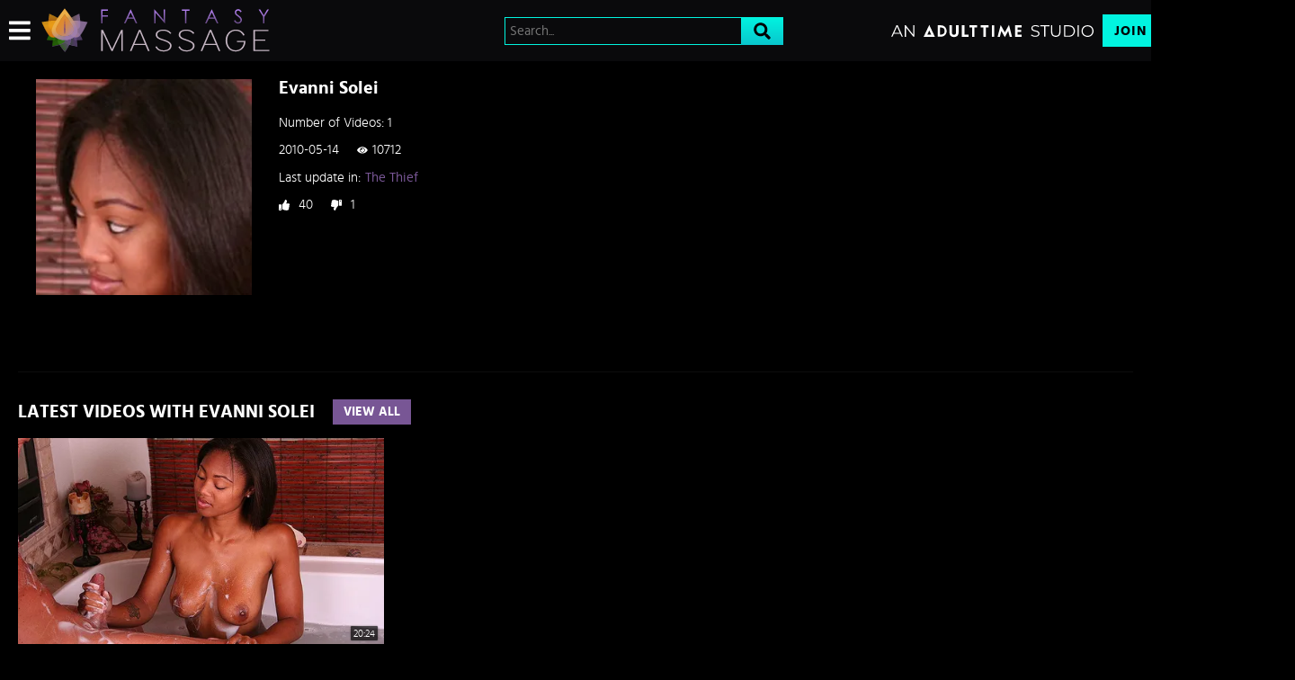

--- FILE ---
content_type: text/css
request_url: https://static01-cms-fame.gammacdn.com/c/minify/25/aee60e32e9ab4a0bb2e2bf7d241fc0.css
body_size: 79
content:
/*
 || https://static01-cms-fame.gammacdn.com/c/minify || www.fantasymassage.com
|/c/css/layout/basic.css|||size : 156|mtime : May 31 2023 11:02:12.|prepend: /fantasymassage
*/
*{margin:0;padding:0}dd,dt,li,dl,ol,ul{list-style:none;padding:0;margin:0}a{outline:0}a img{border:none}

